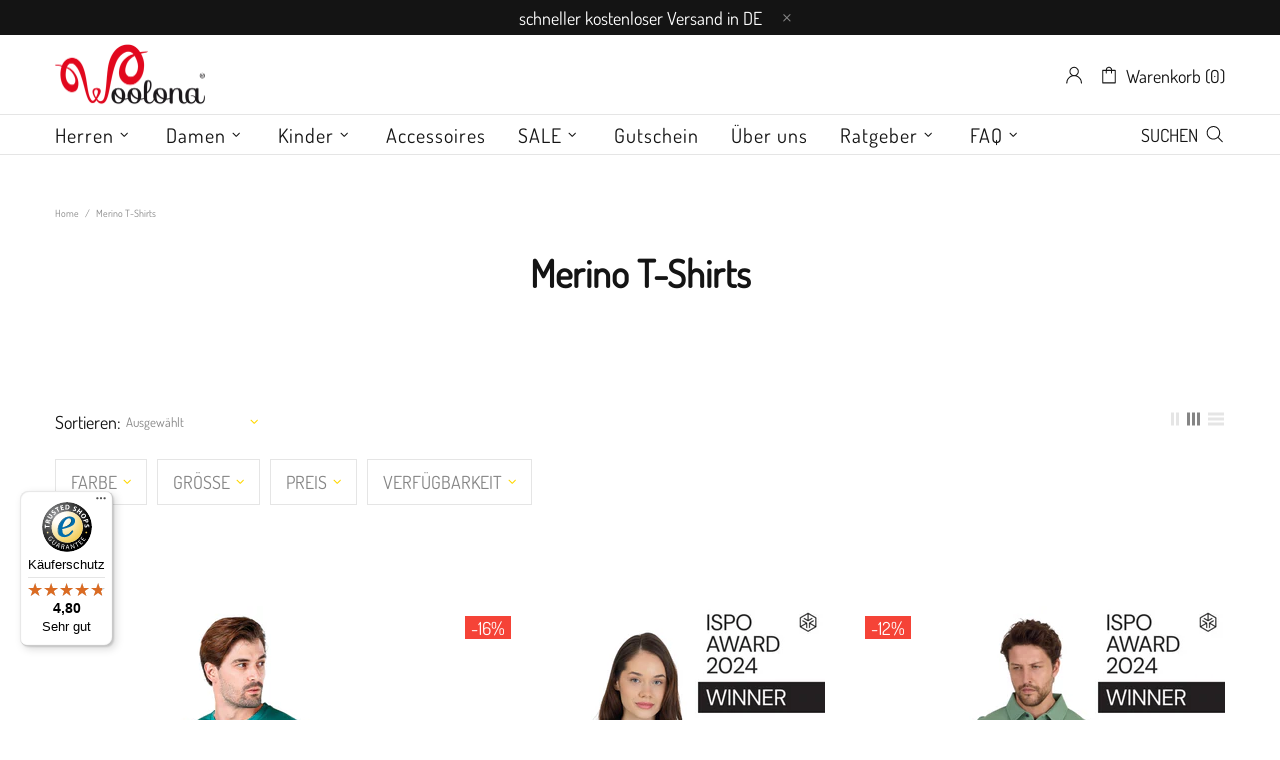

--- FILE ---
content_type: text/css
request_url: https://woolona.de/cdn/shop/t/19/assets/theme-skin-7.css?v=102070749130004864381728282073
body_size: -363
content:
.popup-subscription--layout-01 .popup-subscription__text-line-01{font-family:var(--heading-family)!important;font-weight:700!important}.popup-subscription--layout-01 .popup-subscription__text-line-02{font-family:var(--heading-family)!important;font-size:var(--body-lg-size)!important;line-height:var(--body-lg-line-height)!important}.promobox--modification-1 .promobox__text-wrap{max-width:634px;padding-top:20px;padding-bottom:20px}@media (max-width: 540px){.promobox--modification-1 .promobox__text-2{font-size:44px;line-height:52px}}@media (min-width: 768px){.promobox--modification-2 .promobox__content>*{max-width:420px}}@media (min-width: 1260px){.promobox--modification-2 .promobox__content>*{margin:0 130px}}@media (min-width: 1025px) and (max-width: 1259px){.promobox--modification-2 .promobox__content>*{margin:0 65px}}@media (min-width: 768px) and (max-width: 1024px){.promobox--modification-2 .promobox__content>*{margin:0 30px}}
/*# sourceMappingURL=/cdn/shop/t/19/assets/theme-skin-7.css.map?v=102070749130004864381728282073 */


--- FILE ---
content_type: text/javascript
request_url: https://widgets.trustedshops.com/js/X3376F616A342F8D066F579004E3B3F1D.js
body_size: 1383
content:
((e,t)=>{const a={shopInfo:{tsId:"X3376F616A342F8D066F579004E3B3F1D",name:"woolona.de",url:"woolona.de",language:"de",targetMarket:"DEU",ratingVariant:"WIDGET",eTrustedIds:{accountId:"acc-a22c6289-7148-4dbe-aaa0-4b201fc1c24b",channelId:"chl-5aac5604-0d0c-45a0-9617-19de148c45e4"},buyerProtection:{certificateType:"CLASSIC",certificateState:"PRODUCTION",mainProtectionCurrency:"EUR",classicProtectionAmount:100,maxProtectionDuration:30,plusProtectionAmount:2e4,basicProtectionAmount:100,firstCertified:"2021-10-21 09:46:25"},reviewSystem:{rating:{averageRating:4.8,averageRatingCount:4153,overallRatingCount:5794,distribution:{oneStar:31,twoStars:21,threeStars:91,fourStars:462,fiveStars:3548}},reviews:[{average:5,buyerStatement:"Schnelle Lieferung, und die Hose ist super warm und angenehm auf der Haut,",rawChangeDate:"2026-01-24T20:24:53.000Z",changeDate:"24.1.2026",transactionDate:"9.1.2026"},{average:5,buyerStatement:"Super Strickjacke ganz weich. Trage ich sehr gerne.",rawChangeDate:"2026-01-24T16:12:12.000Z",changeDate:"24.1.2026",transactionDate:"15.1.2026"},{average:5,buyerStatement:"Schnelle Lieferung, tolle nachhaltig produzierte Artikel und wunderbar warm",rawChangeDate:"2026-01-24T14:58:04.000Z",changeDate:"24.1.2026",transactionDate:"12.1.2026"}]},features:["SHOP_CONSUMER_MEMBERSHIP","GUARANTEE_RECOG_CLASSIC_INTEGRATION","MARS_REVIEWS","MARS_EVENTS","DISABLE_REVIEWREQUEST_SENDING","MARS_PUBLIC_QUESTIONNAIRE","MARS_QUESTIONNAIRE","REVIEWS_AUTO_COLLECTION"],consentManagementType:"OFF",urls:{profileUrl:"https://www.trustedshops.de/bewertung/info_X3376F616A342F8D066F579004E3B3F1D.html",profileUrlLegalSection:"https://www.trustedshops.de/bewertung/info_X3376F616A342F8D066F579004E3B3F1D.html#legal-info",reviewLegalUrl:"https://help.etrusted.com/hc/de/articles/23970864566162"},contractStartDate:"2021-10-15 00:00:00",shopkeeper:{name:"Woolona GmbH",street:"Martinlamitzer Str., 90",country:"DE",city:"Schwarzenbach a.d.Saale",zip:"95126"},displayVariant:"full",variant:"full",twoLetterCountryCode:"DE"},"process.env":{STAGE:"prod"},externalConfig:{trustbadgeScriptUrl:"https://widgets.trustedshops.com/assets/trustbadge.js",cdnDomain:"widgets.trustedshops.com"},elementIdSuffix:"-98e3dadd90eb493088abdc5597a70810",buildTimestamp:"2026-01-25T05:34:33.117Z",buildStage:"prod"},r=a=>{const{trustbadgeScriptUrl:r}=a.externalConfig;let n=t.querySelector(`script[src="${r}"]`);n&&t.body.removeChild(n),n=t.createElement("script"),n.src=r,n.charset="utf-8",n.setAttribute("data-type","trustbadge-business-logic"),n.onerror=()=>{throw new Error(`The Trustbadge script could not be loaded from ${r}. Have you maybe selected an invalid TSID?`)},n.onload=()=>{e.trustbadge?.load(a)},t.body.appendChild(n)};"complete"===t.readyState?r(a):e.addEventListener("load",(()=>{r(a)}))})(window,document);

--- FILE ---
content_type: application/javascript
request_url: https://zarkjb.woolona.de/scripts/ts/94504contC.js
body_size: -152
content:
// Click PlugIn Container 94504

--- FILE ---
content_type: text/javascript
request_url: https://woolona.de/cdn/shop/t/19/assets/faq.js?v=14975431274460951481728282073
body_size: 242
content:
(function(SectionsDesign){"use strict";if(SectionsDesign.faq)return;SectionsDesign.faq={};var support=getSupport(),init=function(){var configNodes=Array.from(document.querySelectorAll("[data-faq-config]"));configNodes.map(function(configNode){var section=compose(publicAPI,setEvents,getBlocks,getConfig)(configNode);SectionsDesign.faq[section.id]=section})};init();function publicAPI(config){return{id:config.sectionId,config:config,blocks:zipObj(config.blockIds,config.blocks),init:init}}function blockEvents(block2){if(block2.trigger.hasAttribute("data-faq-init"))return block2;block2.trigger.setAttribute("data-faq-init",!0),block2.trigger.addEventListener("click",triggerClick);function triggerClick(){toggle(block2)}return block2}function toggle(block2){return block2.collapsed?expand(block2):collapse(block2),block2}function expand(block2){return block2.button.setAttribute("aria-expanded",!0),block2.panel.removeAttribute("hidden"),animate(block2.panel,"normal"),block2}function collapse(block2){return block2.button.setAttribute("aria-expanded",!1),block2.panel.setAttribute("hidden",""),animate(block2.panel,"reverse"),block2}function isCollapsed(block2){return block2.button.getAttribute("aria-expanded")==="false"}function animate(element,direction){support.WebAnimations&&(element.setAttribute("data-is-animating",!0),element.animate([{height:0},{height:element.offsetHeight+"px"}],{duration:240,fill:"both",easing:"cubic-bezier(0.4, 0.0, 0.2, 1)",direction:direction}).onfinish=function(){element.removeAttribute("data-is-animating"),this.cancel()})}function getBlocks(config){return config.blocks=config.blockIds.map(block),config}function block(blockId){return{trigger:document.querySelector('[data-faq-trigger="'+blockId+'"]'),button:document.querySelector('[data-faq-button="'+blockId+'"]'),panel:document.querySelector('[data-faq-panel="'+blockId+'"]'),get collapsed(){return isCollapsed(this)},select:function(){return expand(this)},deselect:function(){return collapse(this)}}}function setEvents(config){return config.blocks.forEach(blockEvents),config}function getConfig(node){return JSON.parse(node.innerHTML)}function getSupport(){return{WebAnimations:typeof Element.prototype.animate=="function"}}function zipObj(keys,values){return keys.reduce(function(acc,key,idx){return acc[key]=values[idx],acc},{})}function compose(){var funcs=Array.prototype.slice.call(arguments).reverse();return function(){return funcs.slice(1).reduce(function(res,fn){return fn(res)},funcs[0].apply(void 0,arguments))}}})(window.SectionsDesign=window.SectionsDesign||{});
//# sourceMappingURL=/cdn/shop/t/19/assets/faq.js.map?v=14975431274460951481728282073
